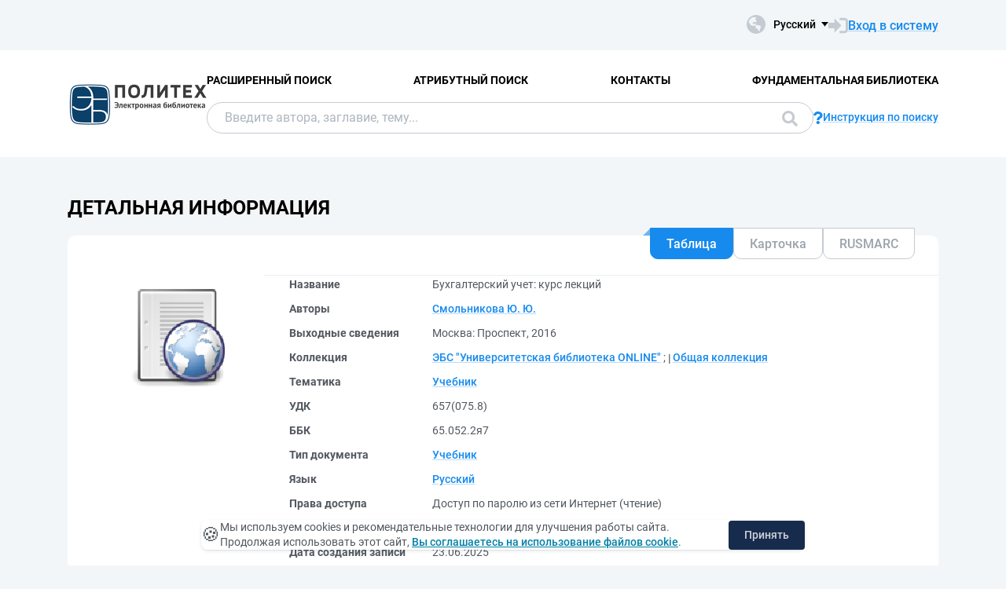

--- FILE ---
content_type: text/html; charset=utf-8
request_url: https://elib.spbstu.ru/doc/info?url=https%3A%2F%2Fbiblioclub.ru%2Findex.php%3Fpage%3Dbook%26id%3D443738
body_size: 6953
content:
<!DOCTYPE html>
<html lang="ru">
<head>
  <meta charset="utf-8" >
  <meta http-equiv="X-UA-Compatible" content="IE=edge">
  <meta name="viewport" content="width=device-width, initial-scale=1.0">
  <meta name="format-detection" content="telephone=no">
  <title>ЭБ СПбПУ - &#x411;&#x443;&#x445;&#x433;&#x430;&#x43B;&#x442;&#x435;&#x440;&#x441;&#x43A;&#x438;&#x439; &#x443;&#x447;&#x435;&#x442;: &#x43A;&#x443;&#x440;&#x441; &#x43B;&#x435;&#x43A;&#x446;&#x438;&#x439;</title>
  <link rel="preload" href="/content/fonts/Roboto/Roboto-Regular.woff2" as="font" type="font/woff2" crossorigin>
  <link rel="preload" href="/content/fonts/Roboto/Roboto-Medium.woff2" as="font" type="font/woff2" crossorigin>
  <link rel="preload" href="/content/fonts/Roboto/Roboto-Bold.woff2" as="font" type="font/woff2" crossorigin>
  <link rel="shortcut icon" href="/favicon.ico" type="image/x-icon" />
    <link href="/content/css/elib.min.css" rel="stylesheet" type="text/css" />
  <link href="/file/custom.css" rel="stylesheet" type="text/css" />
  <script type="text/javascript">
    var baseUrl = '/';
    var baseUrl2 = baseUrl + '';
  </script>
  
        <meta name="citation_title" content="&#x411;&#x443;&#x445;&#x433;&#x430;&#x43B;&#x442;&#x435;&#x440;&#x441;&#x43A;&#x438;&#x439; &#x443;&#x447;&#x435;&#x442;: &#x43A;&#x443;&#x440;&#x441; &#x43B;&#x435;&#x43A;&#x446;&#x438;&#x439;">
        <meta name="citation_author" content="&#x421;&#x43C;&#x43E;&#x43B;&#x44C;&#x43D;&#x438;&#x43A;&#x43E;&#x432;&#x430;, &#x42E;. &#x42E;.">
        <meta name="citation_publication_date" content="2016">
        <meta name="DC.title" content="&#x411;&#x443;&#x445;&#x433;&#x430;&#x43B;&#x442;&#x435;&#x440;&#x441;&#x43A;&#x438;&#x439; &#x443;&#x447;&#x435;&#x442;: &#x43A;&#x443;&#x440;&#x441; &#x43B;&#x435;&#x43A;&#x446;&#x438;&#x439;">
        <meta name="DC.creator" content="&#x421;&#x43C;&#x43E;&#x43B;&#x44C;&#x43D;&#x438;&#x43A;&#x43E;&#x432;&#x430;, &#x42E;. &#x42E;.">
        <meta name="DC.issued" content="2016">

  <meta name="yandex-verification" content="4b1dda92cba62521" >

</head>
<body>
  <header class="header ">
    <div class="header__top">
      <div class="container">
        <div class="header__top-wrap">
          <ul class="header-list">
  <li>
  </li>
</ul>
          <div class="header__top-inner">
            <div class="header__lang lang dropdown js-lang dropdown--click">
              <button class="lang__btn dropdown__head js-lang-btn" tabindex="0">
  <div class="lang__btn-icon">
    <img src="/content/img/world.svg" alt="">
  </div>
  <span>&#x420;&#x443;&#x441;&#x441;&#x43A;&#x438;&#x439;</span>
</button>
<ul class="lang__list dropdown__content" tabindex="0">
      <li>
        <span><a href="/en/doc/info?url=https%3A%2F%2Fbiblioclub.ru%2Findex.php%3Fpage%3Dbook%26id%3D443738">English</a></span>
      </li>
</ul>


            </div>
              <a class="link link--big link--icon" href="/account/login?returnUrl=http%3A%2F%2Felib.spbstu.ru%2Fdoc%2Finfo%3Furl%3Dhttps%253A%252F%252Fbiblioclub.ru%252Findex.php%253Fpage%253Dbook%2526id%253D443738">
                <div class="link__icon">
                  <img src="/content/img/enter.svg" alt="">
                </div>
                <span>&#x412;&#x445;&#x43E;&#x434; &#x432; &#x441;&#x438;&#x441;&#x442;&#x435;&#x43C;&#x443;</span>
              </a>
          </div>
        </div>
      </div>
    </div>
    <div class="header__main js-header-main">
      <div class="container">
        <div class="header__main-wrap">
          <a class="header__logo" href="/">
            <img class="header__logo-eb" src="/file/logo-min-ru.png" alt="Logo">
          </a>
          <div class="header__main-inner">
            <div class="header__menu js-header-menu">
              <nav class="header__nav">
                <ul>
    <li><a href="/search/advanced">&#x420;&#x430;&#x441;&#x448;&#x438;&#x440;&#x435;&#x43D;&#x43D;&#x44B;&#x439; &#x43F;&#x43E;&#x438;&#x441;&#x43A;</a></li>
    <li><a href="/search/advanced2">&#x410;&#x442;&#x440;&#x438;&#x431;&#x443;&#x442;&#x43D;&#x44B;&#x439; &#x43F;&#x43E;&#x438;&#x441;&#x43A;</a></li>
    <li><a href="/help/contacts">&#x41A;&#x43E;&#x43D;&#x442;&#x430;&#x43A;&#x442;&#x44B;</a></li>
    <li><a href="http://library.spbstu.ru/" target="_blank">&#x424;&#x443;&#x43D;&#x434;&#x430;&#x43C;&#x435;&#x43D;&#x442;&#x430;&#x43B;&#x44C;&#x43D;&#x430;&#x44F; &#x431;&#x438;&#x431;&#x43B;&#x438;&#x43E;&#x442;&#x435;&#x43A;&#x430;</a></li>
</ul>
              </nav>
              <div class="header__menu-action header__lang lang js-lang dropdown">
                <button class="lang__btn dropdown__head js-lang-btn" tabindex="0">
  <div class="lang__btn-icon">
    <img src="/content/img/world.svg" alt="">
  </div>
  <span>&#x420;&#x443;&#x441;&#x441;&#x43A;&#x438;&#x439;</span>
</button>
<ul class="lang__list dropdown__content" tabindex="0">
      <li>
        <span><a href="/en/doc/info?url=https%3A%2F%2Fbiblioclub.ru%2Findex.php%3Fpage%3Dbook%26id%3D443738">English</a></span>
      </li>
</ul>


              </div>
            </div>
              <div class="header__search js-search search">
  <div class="container">
    <div class="search__form">
      <form action="/search/result" class="js-search-form">
        <input name="q" class="search__input" type="search" value="" placeholder="&#x412;&#x432;&#x435;&#x434;&#x438;&#x442;&#x435; &#x430;&#x432;&#x442;&#x43E;&#x440;&#x430;, &#x437;&#x430;&#x433;&#x43B;&#x430;&#x432;&#x438;&#x435;, &#x442;&#x435;&#x43C;&#x443;...">
        <button class="search__btn btn btn--blue js-search-submit" data-class="search__btn btn btn--blue js-search-submit" type="submit">
          &#x41F;&#x43E;&#x438;&#x441;&#x43A;
          <svg width="20" height="20">
            <use xlink:href="/content/img/ext-sprite.svg#search"></use>
          </svg>
        </button>
      </form>
    </div>
    <a class="search__help link link--icon" href="/help/search">
      <div class="link__icon">
        <img src="/content/img/question.svg" alt="">
      </div>
      <span>&#x418;&#x43D;&#x441;&#x442;&#x440;&#x443;&#x43A;&#x446;&#x438;&#x44F; &#x43F;&#x43E; &#x43F;&#x43E;&#x438;&#x441;&#x43A;&#x443;</span>
    </a>
      <button class="search__close js-close-search" type="button" aria-label="&#x417;&#x430;&#x43A;&#x440;&#x44B;&#x442;&#x44C; &#x43F;&#x43E;&#x438;&#x441;&#x43A;"></button>
  </div>
</div>
          </div>
            <button class="header__search-open js-open-search" type="button" aria-label="&#x41F;&#x43E;&#x438;&#x441;&#x43A;">
              <svg width="20" height="20">
                <use xlink:href="/content/img/ext-sprite.svg#search"></use>
              </svg>
            </button>
          <a class="header__enter" href="/account/login?returnUrl=http%3A%2F%2Felib.spbstu.ru%2Fdoc%2Finfo%3Furl%3Dhttps%253A%252F%252Fbiblioclub.ru%252Findex.php%253Fpage%253Dbook%2526id%253D443738">
            <svg width="25" height="23" viewBox="0 0 25 23" fill="none" xmlns="http://www.w3.org/2000/svg">
              <path d="M14.1335 3.25598H20.6807C22.2685 3.25598 23.5557 4.54316 23.5557 6.13099V16.8699C23.5557 18.4577 22.2685 19.7449 20.6807 19.7449H14.1335"
                    stroke-width="2.875" />
              <path d="M16.4891 11.4999L7.65579 20.6798L7.65579 2.32004L16.4891 11.4999Z" />
              <rect y="7.96643" width="9.42224" height="7.06668" />
            </svg>
          </a>
          <button class="header__burger burger js-burger" type="button">
            <span></span>
            <span></span>
            <span></span>
          </button>
        </div>
      </div>
    </div>
  </header>
  <main>
    <section class="docinfo section section--pt">
  <div class="container">
    <h1 class="docinfo__title title title--main">&#x414;&#x435;&#x442;&#x430;&#x43B;&#x44C;&#x43D;&#x430;&#x44F; &#x438;&#x43D;&#x444;&#x43E;&#x440;&#x43C;&#x430;&#x446;&#x438;&#x44F;</h1>
    <div class="docinfo__wrap">
      <div class="docinfo__img">
        <a href="/main/picture?ext=php&amp;size=0">
          <img src="/main/picture?ext=php&amp;size=1" alt="">
        </a>
      </div>
      <div class="docinfo__content">
        <div class="docinfo__tabs">
            <button class="docinfo__tabs-item js-docinfo-head active" type="button" data-index="0" data-is-loaded="1" data-url="/doc/description?url=https%3A%2F%2Fbiblioclub.ru%2Findex.php%3Fpage%3Dbook%26id%3D443738&amp;mode=1">&#x422;&#x430;&#x431;&#x43B;&#x438;&#x446;&#x430;</button>
            <button class="docinfo__tabs-item js-docinfo-head" type="button" data-index="1" data-is-loaded="" data-url="/doc/description?url=https%3A%2F%2Fbiblioclub.ru%2Findex.php%3Fpage%3Dbook%26id%3D443738&amp;mode=0">&#x41A;&#x430;&#x440;&#x442;&#x43E;&#x447;&#x43A;&#x430;</button>
            <button class="docinfo__tabs-item js-docinfo-head" type="button" data-index="2" data-is-loaded="" data-url="/doc/description?url=https%3A%2F%2Fbiblioclub.ru%2Findex.php%3Fpage%3Dbook%26id%3D443738&amp;mode=2">RUSMARC</button>
        </div>
          <div class="docinfo__content-item js-docinfo-content active docinfo__tab" data-index="0">
            <div class="js-docinfo-content-inner">
                <div class="js-docinfo-content-inner">
  <table class="docinfo__tab-item docinfo__tab-table table-info">
      <tr>
        <th>
          &#x41D;&#x430;&#x437;&#x432;&#x430;&#x43D;&#x438;&#x435;
        </th>
        <td>
              <span>&#x411;&#x443;&#x445;&#x433;&#x430;&#x43B;&#x442;&#x435;&#x440;&#x441;&#x43A;&#x438;&#x439; &#x443;&#x447;&#x435;&#x442;: &#x43A;&#x443;&#x440;&#x441; &#x43B;&#x435;&#x43A;&#x446;&#x438;&#x439;</span>
              <span></span>
        </td>
      </tr>
      <tr>
        <th>
          &#x410;&#x432;&#x442;&#x43E;&#x440;&#x44B;
        </th>
        <td>
              <a class="link" href="/search/result?f=creator_1%3A%D0%A1%D0%BC%D0%BE%D0%BB%D1%8C%D0%BD%D0%B8%D0%BA%D0%BE%D0%B2%D0%B0&#x2B;%D0%AE.&#x2B;%D0%AE.">&#x421;&#x43C;&#x43E;&#x43B;&#x44C;&#x43D;&#x438;&#x43A;&#x43E;&#x432;&#x430; &#x42E;. &#x42E;.</a>
              <span></span>
        </td>
      </tr>
      <tr>
        <th>
          &#x412;&#x44B;&#x445;&#x43E;&#x434;&#x43D;&#x44B;&#x435; &#x441;&#x432;&#x435;&#x434;&#x435;&#x43D;&#x438;&#x44F;
        </th>
        <td>
              <span>&#x41C;&#x43E;&#x441;&#x43A;&#x432;&#x430;: &#x41F;&#x440;&#x43E;&#x441;&#x43F;&#x435;&#x43A;&#x442;, 2016</span>
              <span></span>
        </td>
      </tr>
      <tr>
        <th>
          &#x41A;&#x43E;&#x43B;&#x43B;&#x435;&#x43A;&#x446;&#x438;&#x44F;
        </th>
        <td>
              <a class="link" href="/search/result?f=collection%3A%22%D0%AD%D0%91%D0%A1&#x2B;%5C%22%D0%A3%D0%BD%D0%B8%D0%B2%D0%B5%D1%80%D1%81%D0%B8%D1%82%D0%B5%D1%82%D1%81%D0%BA%D0%B0%D1%8F&#x2B;%D0%B1%D0%B8%D0%B1%D0%BB%D0%B8%D0%BE%D1%82%D0%B5%D0%BA%D0%B0&#x2B;ONLINE%5C%22%22">&#x42D;&#x411;&#x421; &quot;&#x423;&#x43D;&#x438;&#x432;&#x435;&#x440;&#x441;&#x438;&#x442;&#x435;&#x442;&#x441;&#x43A;&#x430;&#x44F; &#x431;&#x438;&#x431;&#x43B;&#x438;&#x43E;&#x442;&#x435;&#x43A;&#x430; ONLINE&quot;</a>
              <span>; </span>
              <a class="link" href="/search/result?f=collection%3A%D0%9E%D0%B1%D1%89%D0%B0%D1%8F&#x2B;%D0%BA%D0%BE%D0%BB%D0%BB%D0%B5%D0%BA%D1%86%D0%B8%D1%8F">&#x41E;&#x431;&#x449;&#x430;&#x44F; &#x43A;&#x43E;&#x43B;&#x43B;&#x435;&#x43A;&#x446;&#x438;&#x44F;</a>
              <span></span>
        </td>
      </tr>
      <tr>
        <th>
          &#x422;&#x435;&#x43C;&#x430;&#x442;&#x438;&#x43A;&#x430;
        </th>
        <td>
              <a class="link" href="/search/result?f=subject%3A%D0%A3%D1%87%D0%B5%D0%B1%D0%BD%D0%B8%D0%BA">&#x423;&#x447;&#x435;&#x431;&#x43D;&#x438;&#x43A;</a>
              <span></span>
        </td>
      </tr>
      <tr>
        <th>
          &#x423;&#x414;&#x41A;
        </th>
        <td>
              <span>657(075.8)</span>
              <span></span>
        </td>
      </tr>
      <tr>
        <th>
          &#x411;&#x411;&#x41A;
        </th>
        <td>
              <span>65.052.2&#x44F;7</span>
              <span></span>
        </td>
      </tr>
      <tr>
        <th>
          &#x422;&#x438;&#x43F; &#x434;&#x43E;&#x43A;&#x443;&#x43C;&#x435;&#x43D;&#x442;&#x430;
        </th>
        <td>
              <a class="link" href="/search/result?f=documentType%3ADTTU">&#x423;&#x447;&#x435;&#x431;&#x43D;&#x438;&#x43A;</a>
              <span></span>
        </td>
      </tr>
      <tr>
        <th>
          &#x42F;&#x437;&#x44B;&#x43A;
        </th>
        <td>
              <a class="link" href="/search/result?f=language%3Arus">&#x420;&#x443;&#x441;&#x441;&#x43A;&#x438;&#x439;</a>
              <span></span>
        </td>
      </tr>
      <tr>
        <th>
          &#x41F;&#x440;&#x430;&#x432;&#x430; &#x434;&#x43E;&#x441;&#x442;&#x443;&#x43F;&#x430;
        </th>
        <td>
              <span>&#x414;&#x43E;&#x441;&#x442;&#x443;&#x43F; &#x43F;&#x43E; &#x43F;&#x430;&#x440;&#x43E;&#x43B;&#x44E; &#x438;&#x437; &#x441;&#x435;&#x442;&#x438; &#x418;&#x43D;&#x442;&#x435;&#x440;&#x43D;&#x435;&#x442; (&#x447;&#x442;&#x435;&#x43D;&#x438;&#x435;)</span>
              <span></span>
        </td>
      </tr>
      <tr>
        <th>
          &#x41A;&#x43B;&#x44E;&#x447; &#x437;&#x430;&#x43F;&#x438;&#x441;&#x438;
        </th>
        <td>
              <span>BIBLIOCLUB\0000443738</span>
              <span></span>
        </td>
      </tr>
    <tr>
      <th>&#x414;&#x430;&#x442;&#x430; &#x441;&#x43E;&#x437;&#x434;&#x430;&#x43D;&#x438;&#x44F; &#x437;&#x430;&#x43F;&#x438;&#x441;&#x438;</th>
      <td>23.06.2025</td>
    </tr>
  </table>
</div>
            </div>
          </div>
          <div class="docinfo__content-item js-docinfo-content " data-index="1">
            <div class="js-docinfo-content-inner">
            </div>
          </div>
          <div class="docinfo__content-item js-docinfo-content " data-index="2">
            <div class="js-docinfo-content-inner">
            </div>
          </div>
        <div class="docinfo__content-item2">
            <div class="docinfo__tab-item">
              <div class="text-item text-item--flex">
                <p class="text-item-title">&#x420;&#x430;&#x437;&#x440;&#x435;&#x448;&#x435;&#x43D;&#x43D;&#x44B;&#x435; &#x434;&#x435;&#x439;&#x441;&#x442;&#x432;&#x438;&#x44F;</p>
                <p id="actions_0">
                      <a id="actionView_0" href="/doc/view?url=https%3A%2F%2Fbiblioclub.ru%2Findex.php%3Fpage%3Dbook%26id%3D443738" class="action">&#x41F;&#x43E;&#x441;&#x43C;&#x43E;&#x442;&#x440;&#x435;&#x442;&#x44C;</a>
                </p>
                <div id="actionsWarnings_0">
                </div>
              </div>
            </div>
        </div>
      </div>
    </div>
    <div class="docinfo__info info-docinfo">
        <div class="info-docinfo__item accordion js-accordion open">
          <button class="info-docinfo__item-head title accordion__head js-accordion-head" type="button">
            &#x410;&#x43D;&#x43D;&#x43E;&#x442;&#x430;&#x446;&#x438;&#x44F;
          </button>
          <div class="info-docinfo__item-content accordion__content js-accordion-content">
            <div class="info-docinfo__item-content-inner">
                <p class="annotation">
                  &#x41A;&#x43E;&#x43D;&#x441;&#x43F;&#x435;&#x43A;&#x442; &#x43B;&#x435;&#x43A;&#x446;&#x438;&#x439; &#x441;&#x43E;&#x441;&#x442;&#x430;&#x432;&#x43B;&#x435;&#x43D; &#x43F;&#x43E; &#x43F;&#x440;&#x43E;&#x433;&#x440;&#x430;&#x43C;&#x43C;&#x435; &#x43A;&#x443;&#x440;&#x441;&#x430; &#xAB;&#x411;&#x443;&#x445;&#x433;&#x430;&#x43B;&#x442;&#x435;&#x440;&#x441;&#x43A;&#x438;&#x439; &#x443;&#x447;&#x435;&#x442;&#xBB; &#x438; &#x432;&#x43A;&#x43B;&#x44E;&#x447;&#x430;&#x435;&#x442; &#x432; &#x441;&#x435;&#x431;&#x44F; &#x43C;&#x430;&#x442;&#x435;&#x440;&#x438;&#x430;&#x43B; &#x43F;&#x43E; &#x43E;&#x441;&#x43D;&#x43E;&#x432;&#x430;&#x43C; &#x431;&#x443;&#x445;&#x433;&#x430;&#x43B;&#x442;&#x435;&#x440;&#x441;&#x43A;&#x43E;&#x433;&#x43E; &#x443;&#x447;&#x435;&#x442;&#x430; &#x438; &#x43F;&#x43E; &#x431;&#x443;&#x445;&#x433;&#x430;&#x43B;&#x442;&#x435;&#x440;&#x441;&#x43A;&#x43E;&#x43C;&#x443; &#x444;&#x438;&#x43D;&#x430;&#x43D;&#x441;&#x43E;&#x432;&#x43E;&#x43C;&#x443; &#x443;&#x447;&#x435;&#x442;&#x443; &#x432; &#x43E;&#x440;&#x433;&#x430;&#x43D;&#x438;&#x437;&#x430;&#x446;&#x438;&#x44F;&#x445;.&#x423;&#x447;&#x435;&#x431;&#x43D;&#x44B;&#x439; &#x43C;&#x430;&#x442;&#x435;&#x440;&#x438;&#x430;&#x43B; &#x440;&#x430;&#x441;&#x43F;&#x43E;&#x43B;&#x43E;&#x436;&#x435;&#x43D; &#x43F;&#x43E; &#x442;&#x435;&#x43C;&#x430;&#x43C; &#x431;&#x443;&#x445;&#x433;&#x430;&#x43B;&#x442;&#x435;&#x440;&#x441;&#x43A;&#x43E;&#x433;&#x43E; &#x443;&#x447;&#x435;&#x442;&#x430;. &#x41A;&#x430;&#x436;&#x434;&#x44B;&#x439; &#x440;&#x430;&#x437;&#x434;&#x435;&#x43B; &#x43A;&#x43E;&#x43D;&#x441;&#x43F;&#x435;&#x43A;&#x442;&#x430; &#x432;&#x43A;&#x43B;&#x44E;&#x447;&#x430;&#x435;&#x442; &#x438;&#x437;&#x43B;&#x43E;&#x436;&#x435;&#x43D;&#x438;&#x435; &#x43D;&#x43E;&#x440;&#x43C;&#x430;&#x442;&#x438;&#x432;&#x43D;&#x44B;&#x445; &#x434;&#x43E;&#x43A;&#x443;&#x43C;&#x435;&#x43D;&#x442;&#x43E;&#x432; &#x43F;&#x43E; &#x443;&#x447;&#x435;&#x442;&#x443;, &#x438;&#x437;&#x443;&#x447;&#x435;&#x43D;&#x438;&#x435; &#x43E;&#x441;&#x43D;&#x43E;&#x432;&#x43D;&#x44B;&#x445; &#x43F;&#x435;&#x440;&#x432;&#x438;&#x447;&#x43D;&#x44B;&#x445; &#x434;&#x43E;&#x43A;&#x443;&#x43C;&#x435;&#x43D;&#x442;&#x43E;&#x432; &#x43F;&#x43E; &#x43A;&#x430;&#x436;&#x434;&#x43E;&#x439; &#x442;&#x435;&#x43C;&#x435;, &#x430; &#x442;&#x430;&#x43A;&#x436;&#x435; &#x438;&#x437;&#x443;&#x447;&#x435;&#x43D;&#x438;&#x435; &#x431;&#x443;&#x445;&#x433;&#x430;&#x43B;&#x442;&#x435;&#x440;&#x441;&#x43A;&#x438;&#x445; &#x441;&#x447;&#x435;&#x442;&#x43E;&#x432; &#x438; &#x43F;&#x440;&#x43E;&#x432;&#x43E;&#x434;&#x43E;&#x43A;.&#x417;&#x430;&#x43A;&#x43E;&#x43D;&#x43E;&#x434;&#x430;&#x442;&#x435;&#x43B;&#x44C;&#x441;&#x442;&#x432;&#x43E; &#x43F;&#x440;&#x438;&#x432;&#x435;&#x434;&#x435;&#x43D;&#x43E; &#x43F;&#x43E; &#x441;&#x43E;&#x441;&#x442;&#x43E;&#x44F;&#x43D;&#x438;&#x44E; &#x43D;&#x430; &#x444;&#x435;&#x432;&#x440;&#x430;&#x43B;&#x44C; 2015 &#x433;.&#x41A;&#x43E;&#x43D;&#x441;&#x43F;&#x435;&#x43A;&#x442; &#x43B;&#x435;&#x43A;&#x446;&#x438;&#x439; &#x43F;&#x440;&#x435;&#x434;&#x43D;&#x430;&#x437;&#x43D;&#x430;&#x447;&#x435;&#x43D; &#x434;&#x43B;&#x44F; &#x441;&#x442;&#x443;&#x434;&#x435;&#x43D;&#x442;&#x43E;&#x432; &#x432;&#x44B;&#x441;&#x448;&#x438;&#x445; &#x443;&#x447;&#x435;&#x431;&#x43D;&#x44B;&#x445; &#x437;&#x430;&#x432;&#x435;&#x434;&#x435;&#x43D;&#x438;&#x439;, &#x443;&#x447;&#x430;&#x449;&#x438;&#x445;&#x441;&#x44F; &#x43A;&#x43E;&#x43B;&#x43B;&#x435;&#x434;&#x436;&#x435;&#x439;, &#x430; &#x442;&#x430;&#x43A;&#x436;&#x435; &#x434;&#x43B;&#x44F; &#x432;&#x441;&#x435;&#x445; &#x441;&#x43F;&#x435;&#x446;&#x438;&#x430;&#x43B;&#x438;&#x441;&#x442;&#x43E;&#x432;, &#x438;&#x43D;&#x442;&#x435;&#x440;&#x435;&#x441;&#x443;&#x44E;&#x449;&#x438;&#x445;&#x441;&#x44F; &#x432;&#x435;&#x434;&#x435;&#x43D;&#x438;&#x435;&#x43C; &#x431;&#x443;&#x445;&#x433;&#x430;&#x43B;&#x442;&#x435;&#x440;&#x441;&#x43A;&#x43E;&#x433;&#x43E; &#x443;&#x447;&#x435;&#x442;&#x430; &#x43D;&#x430; &#x43F;&#x440;&#x435;&#x434;&#x43F;&#x440;&#x438;&#x44F;&#x442;&#x438;&#x438;.
                </p>
            </div>
          </div>
        </div>
        <div class="info-docinfo__item accordion js-accordion open">
          <button class="info-docinfo__item-head title accordion__head js-accordion-head" type="button">
            &#x421;&#x442;&#x430;&#x442;&#x438;&#x441;&#x442;&#x438;&#x43A;&#x430; &#x438;&#x441;&#x43F;&#x43E;&#x43B;&#x44C;&#x437;&#x43E;&#x432;&#x430;&#x43D;&#x438;&#x44F;
          </button>
          <div class="info-docinfo__item-content accordion__content js-accordion-content">
            <div class="info-docinfo__item-content-inner ">
                <div class="info-docinfo__stat">
                  <div class="info-docinfo__stat-img">
                    <img src="/doc/statp?mode=0&amp;size=1&amp;url=https%3A%2F%2Fbiblioclub.ru%2Findex.php%3Fpage%3Dbook%26id%3D443738" alt="">
                  </div>
                  <div class="info-docinfo__stat-info">
                    <p>
                      &#x41A;&#x43E;&#x43B;&#x438;&#x447;&#x435;&#x441;&#x442;&#x432;&#x43E; &#x43E;&#x431;&#x440;&#x430;&#x449;&#x435;&#x43D;&#x438;&#x439;: <span class="info-docinfo__stat-value">60</span>&nbsp;<br>
                      &#x417;&#x430; &#x43F;&#x43E;&#x441;&#x43B;&#x435;&#x434;&#x43D;&#x438;&#x435; 30 &#x434;&#x43D;&#x435;&#x439;: <span class="info-docinfo__stat-value">1</span>
                    </p>
                    <p><a class="link" href="/doc/stat?mode=0&amp;url=https%3A%2F%2Fbiblioclub.ru%2Findex.php%3Fpage%3Dbook%26id%3D443738">&#x41F;&#x43E;&#x434;&#x440;&#x43E;&#x431;&#x43D;&#x430;&#x44F; &#x441;&#x442;&#x430;&#x442;&#x438;&#x441;&#x442;&#x438;&#x43A;&#x430;</a></p>
                  </div>
                </div>
            </div>
          </div>
        </div>
    </div>
  </div>
  <div style="display: none;">
  <svg id="favoritePanelImageState" width="22" height="32" viewBox="0 0 22 32" xmlns="http://www.w3.org/2000/svg">
    <g>
      <path fill-rule="evenodd" clip-rule="evenodd" d="M1 1H11H21V30L11 20L1 30V1Z"></path>
      <path d="M1 1V0.5H0.5V1H1ZM21 1H21.5V0.5H21V1ZM21 30L20.6464 30.3536L21.5 31.2071V30H21ZM11 20L11.3536 19.6464L11 19.2929L10.6464 19.6464L11 20ZM1 30H0.5V31.2071L1.35355 30.3536L1 30ZM11 0.5H1V1.5H11V0.5ZM11 1.5H21V0.5H11V1.5ZM20.5 1V30H21.5V1H20.5ZM21.3536 29.6464L11.3536 19.6464L10.6464 20.3536L20.6464 30.3536L21.3536 29.6464ZM1.35355 30.3536L11.3536 20.3536L10.6464 19.6464L0.646447 29.6464L1.35355 30.3536ZM0.5 1V30H1.5V1H0.5Z"></path>
    </g>
  </svg>
  <img id="favoritePanelImageWait" src="/content/img/wait.svg" alt="">
</div>
</section>
  </main>
    <footer class="footer">
      <div class="container">
        <div class="footer__wrap">
          <div class="footer__info">
            <div>
              <p>
    &copy; <a href="https://www.spbstu.ru" target="_blank">СПбПУ</a>, 2000-2025
</p>
<p>
    <a href="https://www.spbstu.ru/upload/personal_data_policy.pdf" target="_blank">Политика конфиденциальности</a>
</p>
<p>
    <a href="https://www.spbstu.ru/upload/personal_cookie.pdf" target="_blank">Положение об использовании «cookie» файлов</a>
</p>

            </div>
          </div>
          <nav class="footer__menu">
            <ul>
    <li><a href="/search/advanced">&#x420;&#x430;&#x441;&#x448;&#x438;&#x440;&#x435;&#x43D;&#x43D;&#x44B;&#x439; &#x43F;&#x43E;&#x438;&#x441;&#x43A;</a></li>
    <li><a href="/search/advanced2">&#x410;&#x442;&#x440;&#x438;&#x431;&#x443;&#x442;&#x43D;&#x44B;&#x439; &#x43F;&#x43E;&#x438;&#x441;&#x43A;</a></li>
    <li><a href="/help/contacts">&#x41A;&#x43E;&#x43D;&#x442;&#x430;&#x43A;&#x442;&#x44B;</a></li>
    <li><a href="http://library.spbstu.ru/" target="_blank">&#x424;&#x443;&#x43D;&#x434;&#x430;&#x43C;&#x435;&#x43D;&#x442;&#x430;&#x43B;&#x44C;&#x43D;&#x430;&#x44F; &#x431;&#x438;&#x431;&#x43B;&#x438;&#x43E;&#x442;&#x435;&#x43A;&#x430;</a></li>
</ul>
            <ul>
                <li><a href="/main/last">&#x41F;&#x43E;&#x441;&#x43B;&#x435;&#x434;&#x43D;&#x438;&#x435; &#x43F;&#x43E;&#x441;&#x442;&#x443;&#x43F;&#x43B;&#x435;&#x43D;&#x438;&#x44F;</a></li>
              <li><a href="/main/top">&#x421;&#x430;&#x43C;&#x44B;&#x435; &#x43F;&#x43E;&#x43F;&#x443;&#x43B;&#x44F;&#x440;&#x43D;&#x44B;&#x435; &#x440;&#x435;&#x441;&#x443;&#x440;&#x441;&#x44B;</a></li>
            </ul>
          </nav>
        </div>
      </div>
    </footer>
    <script src="/content/js/jquery.min.js"></script>
    <script src="/content/js/elib.min.js"></script>
  <script src="/file/custom.js"></script>
  

  <div class="alert cookie-alert" role="alert">
    <div class="cookie-alert__container">
        <span class="cookie-alert__icon">&#x1F36A;</span>
        <div class="cookie-alert__desc">
            Мы используем&nbsp;cookies и&nbsp;рекомендательные технологии для улучшения работы сайта. Продолжая использовать этот сайт,
            <a href="https://www.spbstu.ru/upload/personal_cookie.pdf" target="_blank">Вы соглашаетесь на использование файлов cookie</a>.
        </div>
        <button type="button" class="accept-cookies cookie-alert__btn">Принять</button>
    </div>
</div>
<script src="/file/cookies.js"></script>
<!-- Yandex.Metrika counter -->
<script>
   (function(m,e,t,r,i,k,a){m[i]=m[i]||function(){(m[i].a=m[i].a||[]).push(arguments)};
   m[i].l=1*new Date();
   for (var j = 0; j < document.scripts.length; j++) {if (document.scripts[j].src === r) { return; }}
   k=e.createElement(t),a=e.getElementsByTagName(t)[0],k.async=1,k.src=r,a.parentNode.insertBefore(k,a)})
   (window, document, "script", "https://mc.yandex.ru/metrika/tag.js", "ym");

   ym(99532314, "init", {
        clickmap:true,
        trackLinks:true,
        accurateTrackBounce:true,
        webvisor:true
   });
</script>
<noscript><div><img src="https://mc.yandex.ru/watch/99532314" style="position:absolute; left:-9999px;" alt=""></div></noscript>
<!-- /Yandex.Metrika counter -->
<!-- Top.Mail.Ru counter -->
<script>
var _tmr = window._tmr || (window._tmr = []);
_tmr.push({id: "3602251", type: "pageView", start: (new Date()).getTime()});
(function (d, w, id) {
  if (d.getElementById(id)) return;
  var ts = d.createElement("script"); ts.async = true; ts.id = id;
  ts.src = "https://top-fwz1.mail.ru/js/code.js";
  var f = function () {var s = d.getElementsByTagName("script")[0]; s.parentNode.insertBefore(ts, s);};
  if (w.opera == "[object Opera]") { d.addEventListener("DOMContentLoaded", f, false); } else { f(); }
})(document, window, "tmr-code");
</script>
<noscript><div><img src="https://top-fwz1.mail.ru/counter?id=3602251;js=na" style="position:absolute;left:-9999px;" alt="Top.Mail.Ru"></div></noscript>
<!-- /Top.Mail.Ru counter -->

</body>
</html>

--- FILE ---
content_type: text/css
request_url: https://elib.spbstu.ru/content/css/elib.min.css
body_size: 13260
content:
@charset "UTF-8";/*! normalize.css v8.0.1 | MIT License | github.com/necolas/normalize.css */html{line-height:1.15;-webkit-text-size-adjust:100%}body{margin:0}main{display:block}h1{font-size:2em;margin:.67em 0}hr{box-sizing:content-box;height:0;overflow:visible}pre{font-family:monospace,monospace;font-size:1em}a{background-color:transparent}abbr[title]{border-bottom:none;text-decoration:underline;text-decoration:underline dotted}b,strong{font-weight:bolder}code,kbd,samp{font-family:monospace,monospace;font-size:1em}small{font-size:80%}sub,sup{font-size:75%;line-height:0;position:relative;vertical-align:baseline}sub{bottom:-.25em}sup{top:-.5em}img{border-style:none}button,input,optgroup,select,textarea{font-family:inherit;font-size:100%;line-height:1.15;margin:0}button,input{overflow:visible}button,select{text-transform:none}[type=button],[type=reset],[type=submit],button{-webkit-appearance:button}[type=button]::-moz-focus-inner,[type=reset]::-moz-focus-inner,[type=submit]::-moz-focus-inner,button::-moz-focus-inner{border-style:none;padding:0}[type=button]:-moz-focusring,[type=reset]:-moz-focusring,[type=submit]:-moz-focusring,button:-moz-focusring{outline:1px dotted ButtonText}fieldset{padding:.35em .75em .625em}legend{box-sizing:border-box;color:inherit;display:table;max-width:100%;padding:0;white-space:normal}progress{vertical-align:baseline}textarea{overflow:auto}[type=checkbox],[type=radio]{box-sizing:border-box;padding:0}[type=number]::-webkit-inner-spin-button,[type=number]::-webkit-outer-spin-button{height:auto}[type=search]{-webkit-appearance:textfield;outline-offset:-2px}[type=search]::-webkit-search-decoration{-webkit-appearance:none}::-webkit-file-upload-button{-webkit-appearance:button;font:inherit}details{display:block}summary{display:list-item}template{display:none}[hidden]{display:none}*,::after,::before{box-sizing:border-box;margin:0;padding:0}body{min-height:100vh;display:flex;flex-direction:column;min-width:320px;margin:0;overflow-x:hidden;transition:cubic-bezier(.165,.84,.44,1) .2s all;text-rendering:optimizeLegibility;text-decoration-skip:objects;text-size-adjust:100%;-webkit-font-smoothing:antialiased;-moz-osx-font-smoothing:grayscale;-webkit-tap-highlight-color:transparent}main{flex:1;width:100%}h1{margin-top:0}img{display:block;max-width:100%;height:auto}a{text-decoration:none}a:active,a:focus,a:hover{text-decoration:none}li{list-style-type:none}iframe{border:0}textarea{overflow:auto;vertical-align:top;box-shadow:none;resize:none}button{background-color:transparent;border:none;outline:0;cursor:pointer}input,textarea{outline:0}@font-face{font-weight:400;font-family:Roboto;font-style:normal;src:url(../fonts/Roboto/Roboto-Regular.woff2) format("woff2"),url(../fonts/Roboto/Roboto-Regular.woff) format("woff"),url(../fonts/Roboto/Roboto-Regular.ttf) format("truetype");font-display:swap}@font-face{font-weight:500;font-family:Roboto;font-style:normal;src:url(../fonts/Roboto/Roboto-Medium.woff2) format("woff2"),url(../fonts/Roboto/Roboto-Medium.woff) format("woff"),url(../fonts/Roboto/Roboto-Medium.ttf) format("truetype");font-display:swap}@font-face{font-weight:700;font-family:Roboto;font-style:normal;src:url(../fonts/Roboto/Roboto-Bold.woff2) format("woff2"),url(../fonts/Roboto/Roboto-Bold.woff) format("woff"),url(../fonts/Roboto/Roboto-Bold.ttf) format("truetype");font-display:swap}.container{position:relative;width:100%;max-width:1216px;margin:0 auto}@media screen and (max-width:calc(1360px - 1px)){.container{max-width:1140px;padding:0 16px}}@media screen and (max-width:calc(1200px - 1px)){.container{max-width:960px}}@media screen and (max-width:calc(992px - 1px)){.container{max-width:800px}}@media screen and (max-width:calc(768px - 1px)){.container{max-width:540px}}@media screen and (max-width:calc(576px - 1px)){.container{max-width:100%}}.header-list{font-size:16px;line-height:1.37}.header-list>li>p{position:relative;padding:0 0 0 20px;font-weight:700;font-size:17px;line-height:normal}.header-list>li>p::before{position:absolute;top:calc(.5em - 3px);left:0;width:8px;height:8px;background:#168aed;border-radius:50%;content:""}.header-list>li>p+ul{margin-top:7px}.header-list ul{padding:0 0 0 20px}.header-list ul p{position:relative;padding:0 0 0 20px}.header-list ul p::before{position:absolute;top:50%;left:0;width:16px;height:15px;background:url(../img/arrow-list.svg) no-repeat center/contain;transform:translateY(-50%);content:""}.header-list a{color:#000;transition:color .3s}.header-list a:hover{color:#2396f8}.dropdown{position:relative}.dropdown:focus-within .dropdown__content{display:block;animation:faded .5s forwards;pointer-events:all}.dropdown:focus-within .dropdown__head::after{transform:rotate(-180deg)}@media screen and (min-width:1200px){.dropdown:not(.dropdown--click):hover .dropdown__content{display:block;animation:faded .5s forwards;pointer-events:all}.dropdown:not(.dropdown--click):hover .dropdown__head::after{transform:rotate(-180deg)}}.dropdown__head{display:inline-flex;align-items:center;cursor:pointer}.dropdown__head:not(.dropdown__head--no-arrow)::after{flex-shrink:0;width:0;height:0;margin:0 0 0 7px;border-color:#000 transparent transparent transparent;border-style:solid;border-width:6px 4.5px 0;transition:border .3s,transform .3s;content:""}.dropdown__content{position:absolute;top:calc(100% + 5px);left:10px;z-index:2;display:none;background:#fff;border-radius:10px;box-shadow:0 10px 20px 0 rgba(0,0,0,.1);pointer-events:none}.dropdown__content::before{position:absolute;top:-5px;left:0;width:100%;height:5px;background:0 0;content:""}@media screen and (min-width:992px){.dropdown__content--right{top:50%;left:calc(100% + 23px);transform:translateY(-50%)}.dropdown__content--right::before{top:50%;left:-14px;border-color:transparent #fff transparent transparent;border-width:12px 22px 12px 0;transform:translateY(-50%)}}@media screen and (min-width:992px){.dropdown__content--left{top:50%;right:calc(100% + 23px);transform:translateY(-50%)}.dropdown__content--left::before{top:50%;right:-14px;left:auto;border-color:transparent transparent transparent #fff;border-width:12px 0 12px 22px;transform:translateY(-50%)}}.dropdown__content--arrow::before{width:0;height:0;border-style:solid}@media screen and (max-width:calc(992px - 1px)){.dropdown__content--arrow{top:calc(100% + 10px);left:50%;transform:translateX(-50%)}.dropdown__content--arrow::before{top:-14px;left:50%;border-color:transparent transparent #fff transparent;border-width:0 11px 24px;transform:translateX(-50%)}}@media screen and (max-width:calc(1200px - 1px)){.lang{display:flex;justify-content:center}}.lang__btn{color:#000;transition:color .3s}.lang__btn:hover{color:#2396f8}.lang__btn:hover::after{border-color:#2396f8 transparent transparent transparent}.lang__btn span{font-weight:500}.lang__btn-icon{flex-shrink:0;margin:0 10px 0 0}.lang__list{padding:15px 0}.lang__list li:not(:last-child){margin:0 0 12px}@media screen and (max-width:calc(992px - 1px)){.lang__list li:not(:last-child){margin:0 0 8px}}.lang__list span{width:100%;padding:0 28px 0 24px;color:#52585f;text-align:left;transition:color .3s}.lang__list span a:visited{color:#52585f}.lang__list span a:hover{color:#2396f8}@media screen and (max-width:calc(1200px - 1px)){.lang__list{left:50%;transform:translateX(-50%)}}.btn{display:inline-flex;align-items:center;justify-content:center;min-height:40px;padding:7px 20px 4px;color:#168aed;font-weight:500;background:#fff;border:1px solid #168aed;border-radius:20px;transition:background .3s,color .3s,border .3s}.btn:hover{color:#fff;background:#2396f8;border-color:#168aed}.btn:hover svg{fill:#fff}.btn--blue{color:#fff;background:#168aed}.btn--grey{color:#9ba3ac;border-color:#c4cbd2}.btn__icon{flex-shrink:0;margin:3px 12px 0 0;transition:fill .3s;fill:#c4cbd2}.btn-row{margin:10px 0 0 0}.btn-row .btn{margin:5px}.search{padding:20px 0 0}.search .container{display:flex;gap:30px;align-items:center}.search.active{transform:translateY(0)}body.fp .search{position:fixed;top:0;right:0;left:0;z-index:7;display:flex;align-items:center;width:100%;min-height:116px;padding:10px 0;background:#fff;transform:translateY(-100%);transition:transform .3s}body.fp .search.active{transform:translateY(0)}@media screen and (max-width:calc(1200px - 1px)){body:not(.fp) .search{position:fixed;top:0;right:0;left:0;z-index:7;display:flex;align-items:center;width:100%;min-height:116px;padding:10px 0;background:#fff;transform:translateY(-100%);transition:transform .3s}body:not(.fp) .search.active{transform:translateY(0)}}@media screen and (min-width:1200px){body:not(.fp) .search .container{position:static;width:auto;max-width:none;margin:0;padding:0}}@media screen and (max-width:calc(768px - 1px)){.search .container{gap:15px}}.search__form{position:relative;flex-grow:1}@media screen and (max-width:calc(768px - 1px)){.search__form{flex:1 1 calc(100% - 50px)}}.search__input{width:100%;height:40px;padding:0 130px 0 22px;background:#fff;border:1px solid #c4cbd2;border-radius:30px;font-size:16px;line-height:1.37}.search__input::placeholder{color:#aeb6be}.search__input:not(:focus)+.search__btn{font-size:0;background:0 0}.search__input:not(:focus)+.search__btn svg{fill:#c4cbd2}@media screen and (max-width:calc(576px - 1px)){.search__input{padding:0 70px 0 15px}}.search__btn{position:absolute;top:0;right:0;gap:10px;border:none;transition:background .3s,font-size .3s}.search__btn svg{transition:fill .3s;fill:#fff}@media screen and (max-width:calc(576px - 1px)){.search__btn{gap:0;font-size:0}}.search__btn:active{background:#168aed!important;color:#fff!important;font-size:inherit!important}.search__btn:active svg{fill:#fff!important}@media screen and (max-width:calc(576px - 1px)){.search__btn:active{gap:0!important;font-size:0!important}}.search__help{flex-shrink:0}@media screen and (max-width:calc(768px - 1px)){.search__help{width:12px;height:16px;font-size:0}}.search__help .link--icon{gap:9px}.search__close{position:relative;flex-shrink:0;width:24px;height:24px;transform:rotate(-45deg)}.search__close:hover::after,.search__close:hover::before{background:#2396f8}.search__close::before{position:absolute;top:calc(50% - 1.5px);left:0;width:100%;height:3px;background:#c4cbd2;border-radius:5px;transition:background .3s;content:""}.search__close::after{position:absolute;top:0;left:calc(50% - 1.5px);width:3px;height:100%;background:#c4cbd2;border-radius:5px;transition:background .3s;content:""}@media screen and (min-width:1200px){body:not(.fp) .search__close{display:none}}.title{margin:0;color:#000;text-transform:uppercase;font-weight:700;font-size:18px;line-height:1.22}.title--main{margin:0 0 32px;font-weight:700;font-size:25px;line-height:1.2}@media screen and (max-width:calc(992px - 1px)){.title--main{margin:0 0 15px;font-size:22px}}@media screen and (max-width:calc(576px - 1px)){.title--main{font-size:20px}}.title--middle{font-weight:700;font-size:17px;line-height:normal}.title--sm{font-weight:700;font-size:16px;line-height:normal}.title--mb{margin-bottom:30px}.burger{display:flex;flex-direction:column;flex-shrink:0;justify-content:space-between;width:30px;height:19px}.burger span{width:100%;height:3px;background:#c4cbd2;border-radius:5px;transition:background .3s,transform .3s}.burger span:nth-child(2){width:20px}.burger.active span:nth-child(2){transform:scale(0)}.burger.active span:nth-child(1){transform:translateY(8px) rotate(-45deg)}.burger.active span:nth-child(3){width:100%;transform:translateY(-8px) rotate(45deg)}.burger:hover span{background:#2396f8}.tag{padding:1px 5px;color:#fff;font-weight:500;font-size:12px;line-height:1.5;background:#72b4ec;border-radius:5px}.tag--grey{background:#c4cbd2}.checkbox input:checked+.checkbox__label::before{background-color:#168aed;background-image:url(../img/check.svg)}.checkbox input:not(:checked):hover+.checkbox__label{color:#2396f8}.checkbox--circle input:checked+.checkbox__label::before{background-image:none}.checkbox--circle input:checked+.checkbox__label::after{opacity:1}.checkbox__label{position:relative;display:inline-flex;gap:10px;align-items:center;color:#000;cursor:pointer;transition:color .3s;font-size:16px;line-height:1.37}.checkbox__label::before{flex-shrink:0;width:20px;height:20px;background:0 0;background-color:transparent;background-image:none;background-repeat:no-repeat;background-position:center;background-size:12px 8px;border:1px solid #168aed;border-radius:5px;transition:background .3s,border .3s;content:""}.checkbox--circle .checkbox__label::before{border-radius:50%}.checkbox--circle .checkbox__label::after{position:absolute;top:7px;left:7px;width:6px;height:6px;background:#fff;border-radius:50%;opacity:0;transition:opacity .3s;content:""}.input{height:40px;padding:0 22px;color:#000;border:1px solid #c4cbd2;border-radius:30px;font-size:16px;line-height:1.37}.input::placeholder{color:#52585f}.textarea{width:100%;max-width:100%;min-height:80px;padding:15px 22px;color:#000;border:1px solid #c4cbd2;border-radius:10px;resize:vertical;font-size:16px;line-height:1.37}.textarea::placeholder{color:#52585f}.accordion.open .accordion__head::before{transform:translateY(-50%) rotate(-180deg)}.accordion.open .accordion__content{box-sizing:content-box;max-height:none;overflow:visible}.accordion__head{position:relative;width:100%;color:#000;text-align:left;transition:color .3s}.accordion__head::before{position:absolute;top:50%;right:20px;width:21px;height:12px;background:url(../img/check-down.svg) no-repeat center/contain;transform:translateY(-50%);transition:transform .3s;content:""}@media screen and (max-width:calc(768px - 1px)){.accordion__head::before{right:12px}}.accordion__head:hover{color:#2396f8}.accordion__content{max-height:0;overflow:hidden;transition:max-height .3s ease-out;will-change:max-height}@media screen and (max-width:calc(576px - 1px)){.table-info{display:block}}.table-info tr:first-child td,.table-info tr:first-child th{padding-top:0}@media screen and (max-width:calc(576px - 1px)){.table-info tr{display:block}.table-info tr:last-child td,.table-info tr:last-child th{padding:0}}.table-info td,.table-info th{padding:10px 32px 0 0;vertical-align:top}@media screen and (max-width:calc(768px - 1px)){.table-info td,.table-info th{padding-right:20px}}@media screen and (max-width:calc(576px - 1px)){.table-info td,.table-info th{display:block;padding:0 0 15px}}.table-info td:first-child,.table-info th:first-child{min-width:136px}@media screen and (max-width:calc(992px - 1px)){.table-info td:first-child,.table-info th:first-child{max-width:150px}}@media screen and (max-width:calc(576px - 1px)){.table-info td:first-child,.table-info th:first-child{max-width:none;padding-bottom:0}}.table-info td:last-child,.table-info th:last-child{padding-right:0}.pagination{display:flex;gap:15px;align-items:center;justify-content:space-between;margin:3px 0 12px 0}@media (max-width:350px){.pagination{gap:5px}}.pagination__step{display:inline-flex;flex-shrink:0;gap:10px;align-items:center;color:#52585f;transition:color .3s;font-size:16px;line-height:1.37}.pagination__step svg{transition:fill .3s;fill:#168aed}.pagination__step--disabled{color:#9ba3ac;pointer-events:none}.pagination__step--disabled svg{fill:#c4cbd2}.pagination__step:not(.pagination__step--disabled):hover{color:#2396f8}.pagination__step:not(.pagination__step--disabled):hover svg{fill:#2396f8}.pagination__step--prev svg{transform:rotate(-180deg)}@media screen and (max-width:calc(768px - 1px)){.pagination__step{gap:0;font-size:0}}.pagination__list{display:flex;gap:10px;align-items:center}@media (max-width:350px){.pagination__list{gap:5px}}@media screen and (max-width:calc(768px - 1px)){.pagination__list .m2{display:none}}@media screen and (max-width:calc(992px - 1px)){.pagination__list .m3{display:none}}.pagination__list a{display:inline-flex;align-items:center;justify-content:center;min-width:30px;min-height:30px;padding:4px 5px 3px;color:#52585f;text-align:center;background:0 0;border-radius:5px;transition:background .3s,color .3s}@media (max-width:350px){.pagination__list a{min-width:25px;height:25px}}.pagination__list a:hover{color:#2396f8}.pagination__list a.active{color:#fff;background:#168aed;pointer-events:none}.marc{font-family:monospace;font-size:0}.marc .data{font-size:13px}.marc .indicator{font-size:13px}.marc .inner-field{border-left:1px solid gray;padding-left:5px;margin-left:40px}.marc .field-label{color:#00f;font-size:13px;padding-right:5px}.marc .subfield-label{color:#00f;font-size:13px;padding-left:5px;padding-right:5px}.fp main{display:flex;flex-direction:column}.fp-header{margin:10px 10px 0 10px}.fp-header h1{font-size:1em}.fp-content{flex:1;width:100%}.fp-content2{flex:1;position:relative;width:100%}.fp-content2>*{position:absolute;height:100%;width:100%}.fp-fs{display:inline-block;float:right;margin:0 10px 5px 10px}.fp-fs img{height:32px}html{scroll-behavior:smooth}body{position:relative;color:#52585f;font-weight:400;font-size:14px;font-family:Roboto,Segoe UI,Helvetica,Arial,sans-serif,Apple Color Emoji,Segoe UI Emoji;line-height:1.42;background-color:#f3f6f8}.section{padding:0 0 60px}@media screen and (max-width:calc(992px - 1px)){.section{padding:0 0 30px}}.section--pt{padding-top:50px}@media screen and (max-width:calc(992px - 1px)){.section--pt{padding-top:30px}}.link{color:#168aed;font-weight:500;text-decoration:underline;text-decoration-color:rgba(22,138,237,.3);text-underline-offset:3px;transition:color .3s,text-decoration-color .3s}.link:hover{color:#2396f8;text-decoration-color:transparent}.link--big{font-size:16px;line-height:1.37}.link--icon{display:inline-flex;gap:12px;align-items:center;text-decoration:none}.link--icon span{text-decoration:underline;text-decoration-color:rgba(22,138,237,.3);text-underline-offset:3px;transition:color .3s,text-decoration-color .3s}.link--icon svg{fill:#c4cbd2}.link--icon:hover span{text-decoration-color:transparent}.link__icon{flex-shrink:0;max-width:25px}.visually-hidden{position:absolute;width:1px;height:1px;margin:-1px;padding:0;overflow:hidden;white-space:nowrap;border:0;clip:rect(0 0 0 0);clip-path:inset(100%)}.scroll-lock{position:fixed;overflow-y:auto}.grid{display:flex;flex-wrap:wrap;gap:32px}@media screen and (max-width:calc(1200px - 1px)){.grid{gap:32px 20px}}@media screen and (max-width:calc(768px - 1px)){.grid{gap:32px}}.grid__item{flex:0 1 calc(33.33% - 21.3333333333px)}@media screen and (max-width:calc(1200px - 1px)){.grid__item{flex:0 1 calc(50% - 10px)}}@media screen and (max-width:calc(768px - 1px)){.grid__item{flex:1 1 100%}}.tags{display:flex;flex-wrap:wrap;gap:5px}.text-item:not(:last-child){margin:0 0 20px}@media screen and (max-width:calc(768px - 1px)){.text-item:not(:last-child){margin:0 0 15px}}.text-item p:not(:last-child){margin:0 0 6px}.text-item .text-item-title{color:#000;font-weight:700;font-size:16px;line-height:normal}.text-item--flex p:last-child{display:flex;gap:12px;align-items:center}.text-item--flex p:last-child img{flex-shrink:0}@keyframes faded{from{opacity:.1}to{opacity:1}}.advanced-search .search-items{display:flex;flex-wrap:wrap;gap:12px}.advanced-search .search-item{max-width:49%}.advanced-search .search-item ul{list-style-type:none}.advanced-search .search-item ul li{padding-left:0}.advanced-search .search-item ul li::before{content:none}.advanced-search .search-item ul li:not(:last-child){margin:1px}.advanced-search .search-item .custom-filter-description{margin:0 0 0 20px}.advanced-search .search-item .custom-filter-description p{margin:3px}.advanced-search .search-item .custom-filter-description ul{padding:0}.advanced-search .search-item .custom-filter-description ul li{list-style-type:disc}.advanced-search2 .search-items{display:flex;flex-wrap:wrap;gap:12px;margin:0 0 10px 0}.advanced-search2 .search-row{margin:0 0 10px 0}.header{color:#000}body.fp .header{display:flex;flex-direction:column-reverse}@media screen and (max-width:calc(1200px - 1px)){body:not(.fp) .header{display:flex;flex-direction:column-reverse}}body.fp .header--result .header__search-open{display:none}body.fp .header--result .header__search--result{position:static;top:auto;left:auto;z-index:1;display:flex;order:-1;min-height:auto;padding:15px 0 0;background:0 0;transform:translateY(0)}@media screen and (max-width:calc(1200px - 1px)){body:not(.fp) .header--result .header__search-open{display:none}body:not(.fp) .header--result .header__search--result{position:static;top:auto;left:auto;z-index:1;display:flex;order:-1;min-height:auto;padding:15px 0 0;background:0 0;transform:translateY(0)}}.header__top{padding:16px 0}body.fp .header__top{padding:20px 0;background:#fff}@media screen and (max-width:calc(1200px - 1px)){body:not(.fp) .header__top{padding:20px 0;background:#fff}}.header__top-wrap{display:flex;gap:10px;align-items:flex-start;justify-content:space-between}.header__top-inner{display:flex;flex-grow:1;flex-shrink:0;gap:30px;align-items:center;justify-content:flex-end}body.fp .header__top-inner{display:none}@media screen and (max-width:calc(1200px - 1px)){body:not(.fp) .header__top-inner{display:none}}@media screen and (min-width:1200px){body:not(.fp) .header__lang{margin-top:3px}}.header__main{background:#fff}body.fp .header__main{position:relative;background:#f3f6f8}body.fp .header__main::before{position:absolute;top:0;left:0;width:100%;height:100%;background:#f3f6f8;content:""}body.fp .header__main.active::before{z-index:6}@media screen and (max-width:calc(1200px - 1px)){body:not(.fp) .header__main{position:relative;background:#f3f6f8}body:not(.fp) .header__main::before{position:absolute;top:0;left:0;width:100%;height:100%;background:#f3f6f8;content:""}body:not(.fp) .header__main.active::before{z-index:6}}.header__main-wrap{display:flex;gap:20px;align-items:center;justify-content:space-between;min-height:136px;padding:7px 0}body.fp .header__main-wrap{min-height:56px;padding:2px 0}@media screen and (max-width:calc(1200px - 1px)){body:not(.fp) .header__main-wrap{min-height:56px;padding:2px 0}}.header__logo{flex-shrink:0}body.fp .header__logo{max-width:138px}body.fp .header__logo img{max-height:53px;object-fit:cover}@media screen and (max-width:calc(1200px - 1px)){body:not(.fp) .header__logo{max-width:138px}body:not(.fp) .header__logo img{max-height:53px;object-fit:cover}}body.fp .header__logo-eb{max-width:94px}@media screen and (max-width:calc(1200px - 1px)){body:not(.fp) .header__logo-eb{max-width:94px}}.header__main-inner{width:100%;max-width:940px}body.fp .header__menu{position:fixed;top:0;right:0;bottom:0;left:0;z-index:5;display:flex;flex-direction:column;width:100vw;max-width:none;height:100vh;padding:56px 16px;overflow-y:scroll;background-color:#fff;transform:translateX(-100%);opacity:0;transition:transform .3s}body.fp .header__menu.active{transform:translateX(0)}body.fp .header__menu.loaded{opacity:1}@media screen and (max-width:calc(1200px - 1px)){body:not(.fp) .header__menu{position:fixed;top:0;right:0;bottom:0;left:0;z-index:5;display:flex;flex-direction:column;width:100vw;max-width:none;height:100vh;padding:56px 16px;overflow-y:scroll;background-color:#fff;transform:translateX(-100%);opacity:0;transition:transform .3s}body:not(.fp) .header__menu.active{transform:translateX(0)}body:not(.fp) .header__menu.loaded{opacity:1}}.header__nav>ul{display:flex;gap:15px;justify-content:space-between}body.fp .header__nav>ul{flex-direction:column;gap:0;justify-content:flex-start;margin:0 -16px}@media screen and (max-width:calc(1200px - 1px)){body:not(.fp) .header__nav>ul{flex-direction:column;gap:0;justify-content:flex-start;margin:0 -16px}}.header__nav li{font-weight:700;line-height:1.14;text-transform:uppercase}body.fp .header__nav li{padding:22px 16px 18px;text-align:center;border-bottom:1px solid #eceff1}@media screen and (max-width:calc(1200px - 1px)){body:not(.fp) .header__nav li{padding:22px 16px 18px;text-align:center;border-bottom:1px solid #eceff1}}.header__nav a{color:#000;transition:color .3s}.header__nav a:hover{color:#2396f8}.header__submenu-head{color:#000;font-weight:700;line-height:1.14;text-transform:uppercase;cursor:pointer;transition:color .3s}.header__submenu-head:hover{color:#2396f8}.header__submenu-head:hover::after{border-color:#2396f8 transparent transparent transparent}.header__submenu-list{width:auto;min-width:100px}@media screen and (min-width:1200px){body:not(.fp) .header__submenu-list{right:0;left:auto;padding:15px 0}}body.fp .header__submenu-list{left:50%;transform:translateX(-50%)}@media screen and (max-width:calc(1200px - 1px)){body:not(.fp) .header__submenu-list{left:50%;transform:translateX(-50%)}}@media screen and (max-width:calc(576px - 1px)){.header__submenu-list{left:0;width:100%;transform:translateX(0)}}@media screen and (min-width:1200px){body:not(.fp) .header__submenu-list li:not(:last-child){margin:0 0 8px}}.header__submenu-list a{display:block;padding:0 20px}.header__menu-action{width:100%;max-width:600px;margin:30px auto 0}.header__menu-action .header__lang-btn{margin:0 auto}@media screen and (min-width:1200px){body:not(.fp) .header__menu-action{display:none}}.header__search-open{position:relative;z-index:6;display:inline-flex;align-items:center;fill:#c4cbd2}@media screen and (min-width:1200px){body:not(.fp) .header__search-open{display:none}}.header__search-open svg{transition:fill .3s;fill:#c4cbd2}.header__search-open:hover svg{fill:#2396f8}.header__search{padding:20px 0 0}.header__search--result{display:none}body.fp .header__search:not(.header__search--result,.header__search--advanced){opacity:0}@media screen and (max-width:calc(1200px - 1px)){body:not(.fp) .header__search:not(.header__search--result,.header__search--advanced){opacity:0}}body.fp .header__search:not(.header__search--result,.header__search--advanced).loaded,body:not(.fp) .header__search:not(.header__search--result,.header__search--advanced).loaded{opacity:1}.header__enter{position:relative;z-index:6;display:inline-flex;flex-shrink:0;align-items:center}.header__enter svg{transition:fill .3s;fill:#c4cbd2}.header__enter svg path:first-child{transition:stroke .3s;fill:transparent;stroke:#c4cbd2}.header__enter:hover svg{fill:#2396f8}.header__enter:hover svg path:first-child{fill:transparent;stroke:#2396f8}@media screen and (min-width:1200px){body:not(.fp) .header__enter{display:none}}.header__burger{position:relative;z-index:6;display:none}body.fp .header__burger{display:flex}@media screen and (max-width:calc(1200px - 1px)){body:not(.fp) .header__burger{display:flex}}.card{position:relative;display:flex;flex-direction:column;background:#fff;border-radius:10px}.card__head{display:flex;flex-shrink:0;align-items:center;min-height:76px;padding:15px 28px 10px;border-bottom:1px solid #eceff1}.card__head-icon{flex-shrink:0;max-width:40px;margin:0 20px 3px 0}.card__content{flex-grow:1;padding:30px 28px}.card__content:not(.card__content--text){display:flex;flex-direction:column;gap:30px;align-items:flex-start}.card__content.show-text .card__text{max-height:none!important}.card__content.show-text .card__text-more::before{opacity:0}.card__content.show-text .card__text-more button::after{transform:rotate(-180deg)}.card__text{max-height:268px;overflow:hidden}.card__text p:not(:last-child){margin:0 0 8px}.card__text b{color:#000}.card__text a{color:#168aed;font-weight:500;text-decoration:underline;text-decoration-color:rgba(22,138,237,.3);text-underline-offset:3px;transition:color .3s,text-decoration-color .3s}.card__text a:hover{color:#2396f8;text-decoration-color:transparent}.card__text-more{position:relative;z-index:1;margin:0 0 -10px}.card__text-more button{display:inline-flex;align-items:center}.card__text-more button span{text-decoration-style:dashed}.card__text-more button:hover::after{border-color:#2396f8 transparent transparent transparent}.card__text-more button::after{flex-shrink:0;width:0;height:0;margin:0 0 0 7px;border-color:#168aed transparent transparent transparent;border-style:solid;border-width:6px 4.5px 0;transition:border .3s,transform .3s;content:""}.card__text-more::before{position:absolute;bottom:-20px;left:-28px;z-index:-1;width:calc(100% + 56px);height:80px;background:linear-gradient(180deg,rgba(255,255,255,0) 0,#fff 50%);border-radius:20px;opacity:1;transition:opacity .3s;content:"";pointer-events:none}.card__date{margin:15px 0 5px 0;color:#000}.card__list--facet .card__list-item{gap:15px;border-bottom:none}.card__list--facet .card__list-item:not(:last-child){padding:0 0 20px}.card__list--facet .card__list-icon{width:auto;max-width:none}.card__list-item{display:flex;gap:24px;align-items:flex-start;padding:0 0 15px;border-bottom:1px solid #c4cbd2}.card__list-item:not(:first-child){padding-top:10px}.card__list-item .tags{margin:10px 0 0}.card__list-icon{display:inline-flex;flex-shrink:0;justify-content:center;width:50px;margin:5px 0 0}.card__list-icon img{max-height:50px}.card__btn{margin:auto 0 0}@media screen and (max-width:calc(576px - 1px)){.card__btn{width:100%}}.card-stats table{width:100%;color:#000;border-collapse:collapse}.card-stats table th{padding:10px;font-size:12px;border-bottom:3px solid #c4cbd2}@media screen and (max-width:calc(1360px - 1px)){.card-stats table th{padding:7px}}.card-stats table th:nth-child(2){text-align:center;background:#f3f6f8}.card-stats table th:last-child{text-align:right;background:#eceff1}.card-stats table td{height:50px;padding:5px 10px;text-align:right;border-bottom:1px solid #c4cbd2}.card-stats table td:first-child{min-width:98px;padding-right:8px;padding-left:0;color:#52585f;text-align:left}.card-stats table td:nth-child(2){font-weight:700;background:#f3f6f8}.card-stats table td:last-child{font-weight:700;background:#eceff1}.docinfo__title{margin:0 0 20px}.docinfo__wrap{display:flex;gap:32px;align-items:flex-start;background:#fff;border-radius:10px}@media screen and (max-width:calc(768px - 1px)){.docinfo__wrap{display:block;background:0 0;border-radius:0}}.docinfo__img{flex-shrink:0;width:220px;height:220px;margin:20px 0 0 30px}@media screen and (max-width:calc(992px - 1px)){.docinfo__img{width:180px;height:180px;margin:20px 0 0 12px}}@media screen and (max-width:calc(768px - 1px)){.docinfo__img{display:flex;justify-content:center;margin:0 0 32px}}.docinfo__img img{width:100%;height:100%;object-fit:contain;border-radius:10px}.docinfo__content{flex-grow:1}@media screen and (max-width:calc(768px - 1px)){.docinfo__content{background:#fff}}.docinfo__tabs{display:flex;gap:10px;justify-content:flex-end;padding:0 30px 20px;border-bottom:1px solid #eceff1}@media screen and (max-width:calc(768px - 1px)){.docinfo__tabs{padding:0 15px 20px}}.docinfo__tabs .favorite-panel{margin-top:-15px}.docinfo__tabs-item{position:relative;display:flex;align-items:center;justify-content:center;min-height:40px;margin:-10px 0 0;padding:2px 20px;color:#9ba3ac;text-align:center;background:#fff;border:1px solid #c4cbd2;border-radius:0 0 10px 10px;transition:color .3s,background .3s,border .3s;font-weight:500;font-size:16px;line-height:1.37}@media screen and (max-width:calc(576px - 1px)){.docinfo__tabs-item{padding:2px 12px;font-size:14px}}.docinfo__tabs-item.active{color:#fff;background:#168aed;border-color:#168aed}.docinfo__tabs-item.active::before{border-color:transparent transparent #72b4ec transparent}.docinfo__tabs-item:not(.active):hover{color:#fff;background:#2396f8;border-color:#2396f8}.docinfo__tabs-item:not(.active):hover::before{border-color:transparent transparent #72b4ec transparent}.docinfo__tabs-item::before{position:absolute;top:-1px;left:-10.5px;z-index:-1;width:0;height:0;border-color:transparent transparent #c4cbd2 transparent;border-style:solid;border-width:0 0 10px 10px;transition:border .3s;content:""}.docinfo__content-item{display:none;padding:0 30px}@media screen and (max-width:calc(768px - 1px)){.docinfo__content-item{padding:0 15px}}.docinfo__content-item.active{display:block;animation:faded 1.5s}.docinfo__content-item2{border-top:1px solid #eceff1;margin:10px 0 5px 0;padding:10px 30px 0 30px}@media screen and (max-width:calc(768px - 1px)){.docinfo__content-item2{padding:0 15px}}.docinfo__tab-item{padding:0}.docinfo__tab-item b{color:#000}.docinfo__tab-item a{color:#168aed;font-weight:500;text-decoration:underline;text-decoration-color:rgba(22,138,237,.3);text-underline-offset:3px;transition:color .3s,text-decoration-color .3s}.docinfo__tab-item a:hover{color:#2396f8;text-decoration-color:transparent}.docinfo__tab-item a:not(:first-child){position:relative;margin:0 0 0 6px}.docinfo__tab-item a:not(:first-child)::before{position:absolute;top:0;left:-6px;color:#52585f;content:"|";pointer-events:none}.docinfo__tab-table th{text-align:left}@media screen and (max-width:calc(992px - 1px)){.docinfo__tab-table td:first-child br{display:none}}.docinfo__info{margin:20px 0 0}.docinfo a.action{background:#f3f6f8;border:1px dotted #eceff1;padding:5px;display:inline-block;vertical-align:top}.docinfo a.action:before{content:none}.docinfo audio.action{max-height:30px}.docinfo .action2{display:inline-block;padding:5px 0;vertical-align:top}.document-description-header{font-weight:700}.flag-view-encrypted,.flag-view-normal{display:inline-block;margin-left:20px;height:10px;width:10px}.flag-view-normal{background-color:#ccc}.flag-view-encrypted{background-color:#cfc}.doc-collection.openEdit .collection__edit--edit{box-sizing:content-box;max-height:none;opacity:1}.doc-collection.openMove .collection__edit--move{box-sizing:content-box;max-height:none;opacity:1}.doc-collection.openRemove .collection__edit--remove{box-sizing:content-box;max-height:none;opacity:1}.doc-collection__head{position:relative;display:flex;gap:10px 40px;padding:0 0 0 40px;font-size:16px;line-height:1.37}.doc-collection__head::before{position:absolute;top:0;left:0;min-width:40px;padding:0 15px 0 0;content:counter(doc-collection) ".";counter-increment:doc-collection}@media screen and (max-width:calc(576px - 1px)){.doc-collection__head::before{position:static;top:auto;left:auto}}@media screen and (max-width:calc(768px - 1px)){.doc-collection__head{flex-direction:column}}@media screen and (max-width:calc(576px - 1px)){.doc-collection__head{padding:0}}.doc-collection__actions{display:flex;flex-shrink:0;gap:10px;margin:0 0 0 auto}.doc-collection__actions button{display:inline-flex;align-items:center;justify-content:center;width:40px;height:40px;padding:3px;background:#fff;border:1px solid #168aed;border-radius:50%;transition:border .3s,background .3s}.doc-collection__actions button svg{transition:fill .3s;fill:#168aed}.doc-collection__actions button.active{background:#168aed}.doc-collection__actions button.active svg{fill:#fff}.doc-collection__actions button:not(.active):hover{border-color:#2396f8}.doc-collection__actions button:not(.active):hover svg{fill:#2396f8}.doc-collection__comments{padding:5px 0 0 40px;white-space:pre}.doc-collection.selected{border:2px dotted gray}.doc-content .doc-content{margin-left:15px}.doc-content li{list-style-type:disc}.doc-content li:not(:first-child){margin-top:1px}.info-docinfo__item{background:#fff;border-radius:10px}.info-docinfo__item:not(:last-child){margin:0 0 20px}.info-docinfo__item-head{position:relative;display:flex;align-items:center;min-height:60px;padding:5px 50px 5px 30px}@media screen and (max-width:calc(768px - 1px)){.info-docinfo__item-head{padding:5px 35px 5px 15px}}.info-docinfo__item-content-inner{padding:10px 30px 30px}@media screen and (max-width:calc(768px - 1px)){.info-docinfo__item-content-inner{padding:0 15px 15px}}.info-docinfo__item-content-inner p:not(:last-child){margin:0 0 10px}.info-docinfo__item-content-inner b{color:#000}.info-docinfo__table{max-width:770px}.info-docinfo__table tr.active td{color:#000;background:#dbe9f5}.info-docinfo__table tr.active td:first-child{padding-left:8px}.info-docinfo__table tr.active td:first-child::before{display:inline-block;width:15px;height:13px;margin:0 8px 0 0;background:url(../img/arrow-bold.svg) no-repeat center/cover;transform:translateY(2px);content:""}@media screen and (max-width:calc(576px - 1px)){.info-docinfo__table tr.active td:first-child::before{display:block;margin:0 0 3px}}.info-docinfo__table-actions{display:flex;flex-wrap:nowrap;gap:7px 14px;align-items:center}@media screen and (max-width:calc(992px - 1px)){.info-docinfo__table-actions{gap:5px}}@media screen and (max-width:calc(576px - 1px)){.info-docinfo__table-actions{flex-wrap:wrap}}.info-docinfo__table-actions button{display:inline-flex;align-items:center;justify-content:center;max-width:28px}@media screen and (max-width:calc(992px - 1px)){.info-docinfo__table-actions button{max-width:17px}}.info-docinfo__stat{display:flex;gap:35px}@media screen and (max-width:calc(768px - 1px)){.info-docinfo__stat{display:block}}.info-docinfo__stat-img{flex:0 0 350px}.info-docinfo__stat-info{padding:10px 0 0}.info-docinfo__documents-list li{list-style-type:disc}.info-docinfo__documents-list li:not(:first-child){margin-top:5px}.cabinet__title{display:flex;align-items:center;min-height:40px;margin:0 0 20px;padding:3px 20px;background:#f3f6f8;border-radius:10px}@media screen and (max-width:calc(576px - 1px)){.cabinet__title{padding:3px 15px}}.cabinet__list li{position:relative;padding:0 0 0 24px}.cabinet__list li::before{position:absolute;top:.5em;left:9px;width:5px;height:5px;background:#52585f;border-radius:50%;content:""}.cabinet__collection:not(:last-child){margin:0 0 20px}.cabinet__btn{margin:20px 0 0}@media screen and (max-width:calc(576px - 1px)){.cabinet__btn{width:100%}}.collection{border:1px dashed #168aed;border-radius:10px}.collection__head{font-weight:800;min-height:40px;padding:3px 50px 3px 20px;text-transform:none}@media screen and (max-width:calc(576px - 1px)){.collection__head{padding:3px 40px 3px 12px}}.collection__head-count{color:#52585f;font-weight:400;font-size:16px;line-height:1.37}.collection__comments{padding:0 20px 5px 20px;white-space:pre}.collection__link{display:block;padding:0 20px 5px 20px}.collection__content-inner{padding:10px 20px 20px}@media screen and (max-width:calc(576px - 1px)){.collection__content-inner{padding:10px 12px 12px}}.collection__content-head{padding:0 0 20px}.collection__content-head.open .collection__content-head-btn--edit{color:#9ba3ac;pointer-events:none}.collection__content-head.open .collection__content-head-btn--edit svg{color:#c4cbd2}.collection__content-head.open .collection__edit{box-sizing:content-box;max-height:none;opacity:1}.collection__content-head .collection__edit-inner{padding-bottom:10px}.collection__content-head-actions{display:flex;flex-wrap:wrap;gap:15px 42px}.collection__content-head-btn{display:inline-flex;gap:12px;align-items:center;color:#168aed;font-weight:500;font-size:16px;line-height:1.37}.collection__content-head-btn--edit span{border-bottom:1px dashed rgba(22,138,237,.3)}.collection__content-head-btn svg{flex-shrink:0;transition:fill .3s;fill:currentColor}.collection__content-head-btn:hover{color:#2396f8}.collection__remove-head{display:inline-flex;gap:12px;align-items:center;color:#168aed;font-weight:500;font-size:16px;line-height:1.37}.collection__remove-head svg{flex-shrink:0;transition:fill .3s;fill:currentColor}.collection__remove-head:hover{color:#2396f8}.collection__remove-content{min-width:317px;padding:20px 24px;text-align:center;background:#fff;border-radius:10px}.collection__remove-content-actions{display:flex;flex-wrap:wrap;gap:10px 20px;justify-content:center;margin:10px 0 0}.collection__edit{max-height:0;overflow:hidden;opacity:0;transition:all .3s ease-out;will-change:max-height}.collection__edit-inner{padding:20px 0 1px}.collection__content-docs{padding:20px 0 0;border-top:1px solid #c4cbd2;counter-reset:doc-collection}.collection__content-docs-item:not(:last-child){margin:0 0 40px}.edit-collection{display:flex;flex-direction:column;gap:20px;padding:20px;border:1px solid #c4cbd2;border-radius:10px}@media screen and (max-width:calc(576px - 1px)){.edit-collection{padding:12px}}.edit-collection__wrap{display:flex;flex-wrap:wrap;gap:10px;align-items:center}.edit-collection__wrap .edit-collection__name{margin:0}.edit-collection__wrap .input{width:100%;max-width:430px}@media screen and (max-width:calc(768px - 1px)){.edit-collection__wrap:not(.edit-collection__wrap--btns){flex-direction:column;align-items:flex-start}}@media screen and (max-width:calc(576px - 1px)){.edit-collection__wrap--btns{flex-direction:column;align-items:stretch}}.edit-collection__name{display:block;margin:0 0 10px;font-size:16px;line-height:1.37}.edit-collection__name b{color:#000}@media screen and (min-width:1360px){.edit-collection__textarea{width:auto;min-width:874px;resize:both}}.edit-collection__actions{display:flex;flex-wrap:wrap;gap:15px 20px}@media screen and (max-width:calc(576px - 1px)){.edit-collection__actions{flex-direction:column}}.result__stat{margin:0 0 20px}@media screen and (max-width:calc(576px - 1px)){.result__stat{display:flex;flex-direction:column}}.result__stat span{color:#9ba3ac}.result__stat span:not(:last-child)::after{display:inline-block;margin:0 3px;color:#52585f;content:"|"}@media screen and (max-width:calc(576px - 1px)){.result__stat span:not(:last-child)::after{content:none}}.result__sort{display:flex;gap:10px;align-items:center;color:#000}@media screen and (max-width:calc(576px - 1px)){.result__sort{flex-direction:column;gap:5px;align-items:flex-start}}.result__sort-select{position:relative;width:364px;background:#fff;border:1px solid #c4cbd2;border-radius:30px;font-size:16px;line-height:1.37}@media screen and (max-width:calc(576px - 1px)){.result__sort-select{width:100%}}.result__sort-select::after{position:absolute;top:50%;right:16px;flex-shrink:0;width:0;height:0;border-color:#000 transparent transparent transparent;border-style:solid;border-width:6px 4.5px 0;transform:translateY(-50%);transition:border .3s,transform .3s;content:"";pointer-events:none}.result__sort-select select{width:100%;margin:0;padding:8px 40px 8px 22px;color:#52585f;font-size:inherit;font-family:inherit;line-height:inherit;background-color:transparent;border:none;outline:0;cursor:pointer;appearance:none}.result__wrap{display:flex;gap:32px;align-items:flex-start;margin:5px 0 0}@media screen and (max-width:calc(992px - 1px)){.result__wrap{flex-wrap:wrap}}.result__content{flex-grow:1}.result__filter{flex-shrink:0;width:280px}@media screen and (max-width:calc(992px - 1px)){.result__filter{flex:1 1 100%;order:-1}}.hl_strict{font-weight:700}a .hl_strict{color:#065a9d}.list-result{counter-reset:list-result;margin:0 0 20px 0}.list-result__item{position:relative;display:flex;gap:30px;width:100%;padding:20px 30px 20px 50px;background:#fff;border-radius:10px}.list-result__item:not(:last-child){margin:0 0 20px}.list-result__item b{color:#000}.list-result__item::before{position:absolute;top:20px;left:20px;color:#000;content:counter(list-result);counter-increment:list-result;font-weight:700;font-size:17px;line-height:normal}@media screen and (max-width:calc(992px - 1px)){.list-result__item{gap:16px}}@media screen and (max-width:calc(768px - 1px)){.list-result__item{flex-direction:column;padding:20px 15px}}.list-result__item2{display:flex;gap:10px}.list-result__img{flex-shrink:0;width:100px;height:100px}@media screen and (max-width:calc(768px - 1px)){.list-result__img{margin:0 0 0 20px}}.list-result__img img{width:100%;height:100%;object-fit:contain}.list-result__info .favorite-panel{position:absolute;top:20px;right:20px;display:inline-flex}.list-result__name{margin:0 0 20px;padding:0 50px 0 0;font-weight:500;font-size:16px;line-height:1.37}@media screen and (max-width:calc(768px - 1px)){.list-result__name{margin:0 0 15px;padding:0}}.list-result__table th{padding:0 3px 0 3px;text-align:left}.list-result__table td{padding:0 3px 0 3px}.list-result__descr{display:-webkit-box;margin:20px 0 0;overflow:hidden;word-break:break-word;-webkit-line-clamp:3;-webkit-box-orient:vertical}@media screen and (max-width:calc(768px - 1px)){.list-result__descr{margin:15px 0 0}}.list-result__new-arrival{background-color:#f3f6f8;font-style:italic;font-size:75%;margin-left:5px;padding:3px}.filter{position:relative}@media screen and (max-width:calc(992px - 1px)){.filter{width:100%;overflow-x:auto;overflow-y:hidden}}@media screen and (max-width:calc(992px - 1px)){.filter__inner{display:flex;gap:10px;align-items:flex-start}}.filter__facet{background:#fff;border-radius:10px}.filter__facet:not(:last-child){margin:0 0 10px}@media screen and (max-width:calc(992px - 1px)){.filter__facet:not(:last-child){margin:0}}.filter__facet.checked .filter__facet-head{color:#fff;background:#168aed}.filter__facet.checked .filter__facet-head::before{background-image:url(../img/check-down-sm-white.svg)}@media screen and (max-width:calc(992px - 1px)){.filter__facet.open .accordion__content.filter__facet-content{box-sizing:border-box;overflow:auto;overflow-y:scroll;transform:translateX(0)}.filter__facet.open~.filter__dropdown .filter__dropdown-content{display:block}}.filter__facet-head{display:flex;align-items:center;min-height:40px;padding:10px 50px 10px 20px;text-transform:none;border-radius:10px;transition:background .3s,color .3s}@media screen and (max-width:calc(992px - 1px)){.filter__facet-head{padding:10px 20px;white-space:nowrap}}.filter__facet-head::before{width:17px;height:10px;background-image:url(../img/check-down-sm.svg)}@media screen and (max-width:calc(992px - 1px)){.filter__facet-head::before{content:none}}@media screen and (max-width:calc(992px - 1px)){.filter__facet-content{position:fixed;top:0;right:0;bottom:0;left:0;z-index:6;display:block;width:100vw;height:calc(100dvh - 70px);max-height:none!important;overflow:auto;overflow-y:scroll;background-color:#fff;transform:translateX(-100%);transition:transform .3s}.filter__facet-content.loaded{opacity:1;overscroll-behavior:contain}}.filter__facet-content-clear{font-style:italic;margin:0 0 5px 0}.filter__facet-content-inner{padding:10px 20px 20px}@media screen and (max-width:calc(992px - 1px)){.filter__facet-content-inner{position:relative;padding:0 16px 10px 16px}}.filter__facet-content-head{position:sticky;top:0;z-index:1;display:flex;align-items:center;justify-content:space-between;padding:20px 0;background:#fff}@media screen and (min-width:992px){.filter__facet-content-head{display:none}}.filter__facet-content-close{display:flex;flex-direction:column;flex-shrink:0;justify-content:space-between;width:30px;height:19px}.filter__facet-content-close::after,.filter__facet-content-close::before{width:100%;height:3px;background:#c4cbd2;border-radius:5px;content:""}.filter__facet-content-close::before{transform:translateY(8px) rotate(-45deg)}.filter__facet-content-close::after{transform:translateY(-8px) rotate(45deg)}.filter__facet-search{width:100%;margin:0 0 20px}.filter__sort{display:flex;flex-wrap:wrap;gap:15px;margin:0 0 20px}.filter__sort button{display:inline-flex;align-items:center;justify-content:center;width:40px;height:40px;padding:3px;background:#fff;border:1px solid #e6e9eb;border-radius:10px;transition:border .3s}.filter__sort button svg{transition:fill .3s,stroke .3s;fill:#e6e9eb}.filter__sort button.active,.filter__sort button:hover{border-color:#c4cbd2}.filter__sort button.active svg,.filter__sort button:hover svg{fill:#c4cbd2}.filter__sort button.active .filter__sort-stroke,.filter__sort button:hover .filter__sort-stroke{fill:transparent;stroke:#c4cbd2}.filter__sort-stroke{transition:stroke .3s;fill:transparent;stroke:#e6e9eb}.filter__facet-wrap .pagination{display:none}.filter__facet-wrap.show .filter__checkbox{display:flex}.filter__facet-wrap.show .pagination{display:flex}.filter__facet-wrap.show .filter__facet-more button::after{transform:rotate(-180deg)}.filter__checkbox{display:none;gap:10px}.filter__checkbox:not(:last-child){margin:0 0 12px}.filter__checkbox:nth-child(-n+10){display:flex}.filter__checkbox-name{flex-grow:1;align-items:flex-start;font-size:14px}.filter__checkbox-name::before{margin-top:3px}@media screen and (max-width:calc(992px - 1px)){.filter__checkbox-name::before{margin-top:0}}.filter__checkbox-count{flex-shrink:0;align-self:flex-end;min-width:25px;color:#9ba3ac;text-align:right}.filter__facet-more{margin:20px 0 0}.filter__facet-more button{display:inline-flex;align-items:center}.filter__facet-more button::after{flex-shrink:0;width:0;height:0;margin:0 0 0 7px;border-color:#168aed transparent transparent transparent;border-style:solid;border-width:6px 4.5px 0;transition:border .3s,transform .3s;content:""}.filter__facet-btn{width:100%;margin:20px 0 0}@media screen and (max-width:calc(992px - 1px)){.filter__facet-btn{width:auto}}@media screen and (max-width:calc(576px - 1px)){.filter__facet-btn{width:100%}}.filter__dropdown{position:absolute}@media screen and (max-width:calc(992px - 1px)){.filter__dropdown{position:fixed;top:0;left:0;z-index:6;width:100%;height:100dvh;pointer-events:none}}.filter__dropdown:focus-within .dropdown__head::after{transform:rotate(-180deg)}.filter__dropdown-content{top:0;right:calc(100% + 16px);left:auto;min-width:220px;padding:40px 20px 20px;color:#9ba3ac;text-align:center;background:#fff;border-radius:10px;filter:drop-shadow(0 0 20px rgba(0, 0, 0, .1));transition:opacity .3s,visibility .3s}@media screen and (max-width:calc(992px - 1px)){.filter__dropdown-content{top:auto;right:0;bottom:0;width:100%;min-width:auto;padding:15px;transform:translate(0,0);pointer-events:all}.filter__dropdown-content::before{content:none}}.filter__dropdown-content .btn{width:100%}@media screen and (max-width:calc(992px - 1px)){.filter__dropdown-content .btn{color:#fff;background:#168aed}}.filter__dropdown-content p{margin:10px 0 0;font-size:12px}@media screen and (max-width:calc(992px - 1px)){.filter__dropdown-content p{display:none}}.filter__dropdown-close{position:absolute;top:10px;right:10px;display:inline-flex;align-items:center;justify-content:center;width:16px;height:16px}@media screen and (max-width:calc(992px - 1px)){.filter__dropdown-close{display:none}}.filter__dropdown-close svg{transition:fill .3s;fill:#c4cbd2}.filter__dropdown-close:hover svg{fill:#2396f8}.content{padding:20px 30px 20px;background:#fff;border-radius:10px;margin-bottom:20px}@media screen and (max-width:calc(768px - 1px)){.content{padding:20px 15px}}.content__section .text-item{font-size:16px;line-height:1.37}.content__section .text-item--sm{font-size:14px}.content__title-bg{display:flex;align-items:center;min-height:40px;margin:0 0 20px;padding:3px 20px;background:#f3f6f8;border-radius:10px}@media screen and (max-width:calc(576px - 1px)){.content__title-bg{padding:3px 15px}}.content h3{margin:0 0 15px;color:#000;text-transform:none;font-weight:700;font-size:17px;line-height:normal}.content h3:not(:first-of-type){margin-top:40px}.content h4{margin:0 0 5px;color:#000}.content ul li{position:relative;padding:0 0 0 24px}.content ul li:not(:last-child){margin:0 0 10px}@media screen and (max-width:calc(576px - 1px)){.content ul li:not(:last-child){margin:0 0 5px}}.content ul li::before{position:absolute;top:.5em;left:9px;width:5px;height:5px;background:#52585f;border-radius:50%;content:""}.content ol li{list-style:decimal;list-style-position:inside}.content ol li:not(:last-child){margin:0 0 10px}@media screen and (max-width:calc(576px - 1px)){.content ol li:not(:last-child){margin:0 0 5px}}.content__btns{display:flex;flex-wrap:wrap;gap:20px}.content__form{width:100%;max-width:874px}.content__form label{display:block;font-weight:700;margin:0 0 5px;color:#000}.content__form-row{margin:0 0 20px}.content__input{width:100%}.content__checkbox{margin:0 0 5px}.content__checkbox input:checked+.checkbox__label::before{border-color:#168aed}.content__checkbox input:not(:checked):hover+.checkbox__label::before{border-color:#2396f8}.content__checkbox .checkbox__label{font-size:14px}.content__checkbox .checkbox__label::before{border-color:#c4cbd2}.content__icons{display:flex;flex-wrap:wrap;gap:30px;align-items:center}.content__icons:not(:last-child){margin:0 0 30px}.content__icons-actions{display:flex;gap:10px}.content__icons-btn{display:inline-flex;align-items:center;justify-content:center;width:40px;height:40px;padding:3px;background:#fff;border:1px solid #168aed;border-color:#168aed;border-radius:50%;transition:border .3s,background .3s}.content__icons-btn svg{transition:fill .3s;fill:#168aed}.field-validation-error{color:red}legend{padding:0 5px}.footer{padding:30px 0;background:#fff}.footer__wrap{display:flex;gap:30px;align-items:flex-start;justify-content:space-between}@media screen and (max-width:calc(768px - 1px)){.footer__wrap{flex-direction:column-reverse;align-items:center;text-align:center}}.footer__info p:not(:last-child){margin:0 0 3px}.footer__info p b{color:#000;font-size:14px}.footer__info-item:not(:last-child){margin:0 0 22px}.footer__menu{display:flex;gap:20px;justify-content:space-between;width:100%;max-width:506px}@media screen and (min-width:1360px){.footer__menu{margin:0 80px 0 0}}@media screen and (max-width:calc(768px - 1px)){.footer__menu{flex-wrap:wrap;gap:13px}}@media screen and (max-width:calc(768px - 1px)){.footer__menu ul{flex:1 1 100%}}.footer__menu li:not(:last-child){margin:0 0 13px}.footer__menu a{color:#000;font-weight:700;line-height:1.14;text-transform:uppercase;transition:color .3s}.footer__menu a:hover{color:#2396f8}.favorite-panel{justify-content:center;width:20px}.favorite-panel:disabled{pointer-events:none}.favorite-panel:hover svg path:last-child{fill:#168aed}.favorite-panel svg path{transition:fill .3s}.favorite-panel svg path:first-child{fill:#fff}.favorite-panel svg path:last-child{fill:#c4cbd2}.favorite-panel.active svg path:first-child{fill:#168aed}.favorite-panel.active svg path:last-child{fill:#168aed}.users-edit label{font-weight:700}.users-edit label[for=userPassword]{display:block}.users-edit #userPassword{max-width:250px}.users-list .filter{margin:0 0 10px 0}.users-list .filter div{display:inline-block;padding:5px}.users-list .filter input,.users-list .filter select{color:#000;border:1px solid #c4cbd2;border-radius:5px;padding:5px}.users-list .filter button{margin:5px}.form-description{margin:10px 0 5px 0}.info-docinfo__table,.table1,.table2,.table2b{border-collapse:collapse}.info-docinfo__table th,.table1 th,.table2 th,.table2b th{padding:14px 30px 10px;color:#000;text-align:left;border-bottom:3px solid #c4cbd2}@media screen and (max-width:calc(768px - 1px)){.info-docinfo__table th,.table1 th,.table2 th,.table2b th{padding:7px}}.info-docinfo__table th:nth-child(2),.table1 th:nth-child(2),.table2 th:nth-child(2),.table2b th:nth-child(2){background:#f3f6f8}.info-docinfo__table th:last-child,.table1 th:last-child,.table2 th:last-child,.table2b th:last-child{background:#eceff1}.info-docinfo__table td,.table1 td,.table2 td,.table2b td{height:50px;padding:5px 30px;border-bottom:1px solid #c4cbd2}@media screen and (max-width:calc(768px - 1px)){.info-docinfo__table td,.table1 td,.table2 td,.table2b td{padding:5px 7px}}@media screen and (max-width:calc(576px - 1px)){.info-docinfo__table td,.table1 td,.table2 td,.table2b td{font-size:12px}}.info-docinfo__table td:first-child,.table1 td:first-child,.table2 td:first-child,.table2b td:first-child{padding-right:12px}@media screen and (max-width:calc(768px - 1px)){.info-docinfo__table td:first-child,.table1 td:first-child,.table2 td:first-child,.table2b td:first-child{padding-right:7px}}.info-docinfo__table td:nth-child(2),.table1 td:nth-child(2),.table2 td:nth-child(2),.table2b td:nth-child(2){background:#f3f6f8}.info-docinfo__table td:last-child,.table1 td:last-child,.table2 td:last-child,.table2b td:last-child{background:#eceff1}@media screen and (max-width:calc(576px - 1px)){.info-docinfo__table td:last-child img,.table1 td:last-child img,.table2 td:last-child img,.table2b td:last-child img{margin:0 auto}}.info-docinfo__table,.table2{width:100%}.table2b{width:100%}.table2b th{padding:3px}.table-stat{border-collapse:collapse}.table-stat th{padding:5px 10px 3px;color:#000;text-align:left;border:1px solid #c4cbd2;border-bottom:3px solid #c4cbd2}@media screen and (max-width:calc(768px - 1px)){.table-stat th{padding:7px}}.table-stat td{padding:2px 10px;border:1px solid #c4cbd2}@media screen and (max-width:calc(768px - 1px)){.table-stat td{padding:5px 7px}}@media screen and (max-width:calc(576px - 1px)){.table-stat td{font-size:12px}}.table-stat td:first-child{padding-right:12px}@media screen and (max-width:calc(768px - 1px)){.table-stat td:first-child{padding-right:7px}}@media screen and (max-width:calc(576px - 1px)){.table-stat td:last-child img{margin:0 auto}}td.number-value,th.number-value{text-align:right}td.url-value,th.url-value{word-break:break-all}td img.arrow-img,th img.arrow-img{display:inline;vertical-align:middle;width:16px}
/*# sourceMappingURL=elib.min.css.map */
